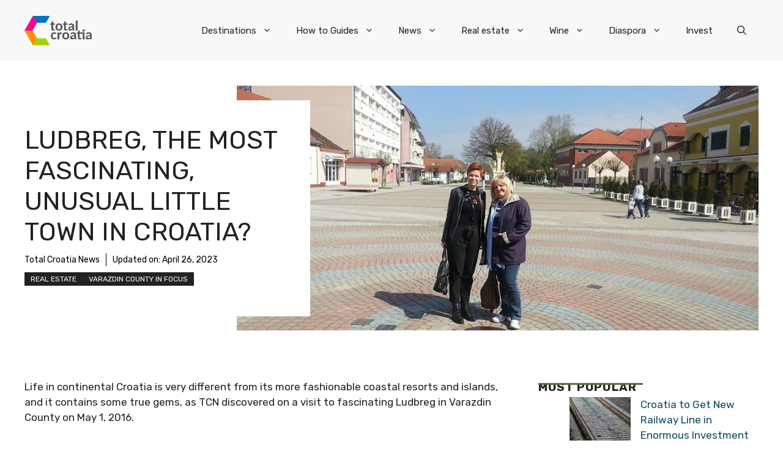

--- FILE ---
content_type: application/javascript; charset=utf-8
request_url: https://fundingchoicesmessages.google.com/f/AGSKWxW4LSypqsgvfMknM8E8eNU4L4UANdvelo8qTtQtdg1ZWxKDhWWDOPTRLkAdfJuG8DLK-EK_J_M3kVyIi-cKjS0AH2jyVypveOdYJM44JEuWmu6ynG2wnniIt5xmoTu2-FT-R4Xd7B5C0_OqIL2SS_04Ps8cWBYRig8uFxFcXwnrUTRULIP7Dz_UmgrQ/_/banner/adv__768x90_/insertAd._468x80_/randomad300x250nsfw.
body_size: -1289
content:
window['cff3ae1e-6811-4d57-91a6-7a0500c9deea'] = true;